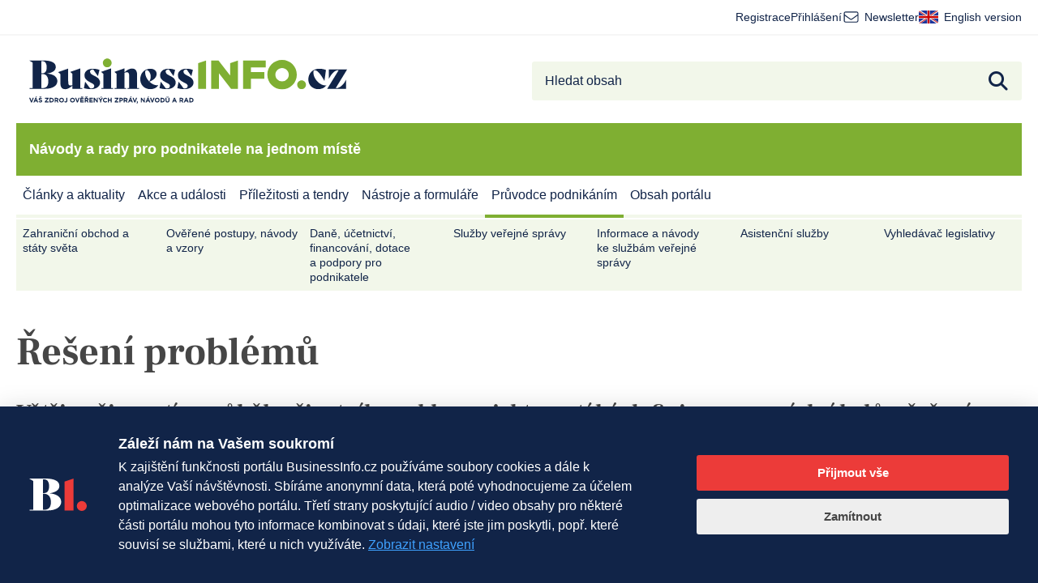

--- FILE ---
content_type: text/html; charset=utf-8
request_url: https://www.google.com/recaptcha/api2/anchor?ar=1&k=6LeJSA4rAAAAAFEDh5B4LuAJ1IXPumLoGawLK-cc&co=aHR0cHM6Ly93d3cuYnVzaW5lc3NpbmZvLmN6OjQ0Mw..&hl=en&v=TkacYOdEJbdB_JjX802TMer9&size=invisible&anchor-ms=20000&execute-ms=15000&cb=jobvpyy1vr0c
body_size: 44922
content:
<!DOCTYPE HTML><html dir="ltr" lang="en"><head><meta http-equiv="Content-Type" content="text/html; charset=UTF-8">
<meta http-equiv="X-UA-Compatible" content="IE=edge">
<title>reCAPTCHA</title>
<style type="text/css">
/* cyrillic-ext */
@font-face {
  font-family: 'Roboto';
  font-style: normal;
  font-weight: 400;
  src: url(//fonts.gstatic.com/s/roboto/v18/KFOmCnqEu92Fr1Mu72xKKTU1Kvnz.woff2) format('woff2');
  unicode-range: U+0460-052F, U+1C80-1C8A, U+20B4, U+2DE0-2DFF, U+A640-A69F, U+FE2E-FE2F;
}
/* cyrillic */
@font-face {
  font-family: 'Roboto';
  font-style: normal;
  font-weight: 400;
  src: url(//fonts.gstatic.com/s/roboto/v18/KFOmCnqEu92Fr1Mu5mxKKTU1Kvnz.woff2) format('woff2');
  unicode-range: U+0301, U+0400-045F, U+0490-0491, U+04B0-04B1, U+2116;
}
/* greek-ext */
@font-face {
  font-family: 'Roboto';
  font-style: normal;
  font-weight: 400;
  src: url(//fonts.gstatic.com/s/roboto/v18/KFOmCnqEu92Fr1Mu7mxKKTU1Kvnz.woff2) format('woff2');
  unicode-range: U+1F00-1FFF;
}
/* greek */
@font-face {
  font-family: 'Roboto';
  font-style: normal;
  font-weight: 400;
  src: url(//fonts.gstatic.com/s/roboto/v18/KFOmCnqEu92Fr1Mu4WxKKTU1Kvnz.woff2) format('woff2');
  unicode-range: U+0370-0377, U+037A-037F, U+0384-038A, U+038C, U+038E-03A1, U+03A3-03FF;
}
/* vietnamese */
@font-face {
  font-family: 'Roboto';
  font-style: normal;
  font-weight: 400;
  src: url(//fonts.gstatic.com/s/roboto/v18/KFOmCnqEu92Fr1Mu7WxKKTU1Kvnz.woff2) format('woff2');
  unicode-range: U+0102-0103, U+0110-0111, U+0128-0129, U+0168-0169, U+01A0-01A1, U+01AF-01B0, U+0300-0301, U+0303-0304, U+0308-0309, U+0323, U+0329, U+1EA0-1EF9, U+20AB;
}
/* latin-ext */
@font-face {
  font-family: 'Roboto';
  font-style: normal;
  font-weight: 400;
  src: url(//fonts.gstatic.com/s/roboto/v18/KFOmCnqEu92Fr1Mu7GxKKTU1Kvnz.woff2) format('woff2');
  unicode-range: U+0100-02BA, U+02BD-02C5, U+02C7-02CC, U+02CE-02D7, U+02DD-02FF, U+0304, U+0308, U+0329, U+1D00-1DBF, U+1E00-1E9F, U+1EF2-1EFF, U+2020, U+20A0-20AB, U+20AD-20C0, U+2113, U+2C60-2C7F, U+A720-A7FF;
}
/* latin */
@font-face {
  font-family: 'Roboto';
  font-style: normal;
  font-weight: 400;
  src: url(//fonts.gstatic.com/s/roboto/v18/KFOmCnqEu92Fr1Mu4mxKKTU1Kg.woff2) format('woff2');
  unicode-range: U+0000-00FF, U+0131, U+0152-0153, U+02BB-02BC, U+02C6, U+02DA, U+02DC, U+0304, U+0308, U+0329, U+2000-206F, U+20AC, U+2122, U+2191, U+2193, U+2212, U+2215, U+FEFF, U+FFFD;
}
/* cyrillic-ext */
@font-face {
  font-family: 'Roboto';
  font-style: normal;
  font-weight: 500;
  src: url(//fonts.gstatic.com/s/roboto/v18/KFOlCnqEu92Fr1MmEU9fCRc4AMP6lbBP.woff2) format('woff2');
  unicode-range: U+0460-052F, U+1C80-1C8A, U+20B4, U+2DE0-2DFF, U+A640-A69F, U+FE2E-FE2F;
}
/* cyrillic */
@font-face {
  font-family: 'Roboto';
  font-style: normal;
  font-weight: 500;
  src: url(//fonts.gstatic.com/s/roboto/v18/KFOlCnqEu92Fr1MmEU9fABc4AMP6lbBP.woff2) format('woff2');
  unicode-range: U+0301, U+0400-045F, U+0490-0491, U+04B0-04B1, U+2116;
}
/* greek-ext */
@font-face {
  font-family: 'Roboto';
  font-style: normal;
  font-weight: 500;
  src: url(//fonts.gstatic.com/s/roboto/v18/KFOlCnqEu92Fr1MmEU9fCBc4AMP6lbBP.woff2) format('woff2');
  unicode-range: U+1F00-1FFF;
}
/* greek */
@font-face {
  font-family: 'Roboto';
  font-style: normal;
  font-weight: 500;
  src: url(//fonts.gstatic.com/s/roboto/v18/KFOlCnqEu92Fr1MmEU9fBxc4AMP6lbBP.woff2) format('woff2');
  unicode-range: U+0370-0377, U+037A-037F, U+0384-038A, U+038C, U+038E-03A1, U+03A3-03FF;
}
/* vietnamese */
@font-face {
  font-family: 'Roboto';
  font-style: normal;
  font-weight: 500;
  src: url(//fonts.gstatic.com/s/roboto/v18/KFOlCnqEu92Fr1MmEU9fCxc4AMP6lbBP.woff2) format('woff2');
  unicode-range: U+0102-0103, U+0110-0111, U+0128-0129, U+0168-0169, U+01A0-01A1, U+01AF-01B0, U+0300-0301, U+0303-0304, U+0308-0309, U+0323, U+0329, U+1EA0-1EF9, U+20AB;
}
/* latin-ext */
@font-face {
  font-family: 'Roboto';
  font-style: normal;
  font-weight: 500;
  src: url(//fonts.gstatic.com/s/roboto/v18/KFOlCnqEu92Fr1MmEU9fChc4AMP6lbBP.woff2) format('woff2');
  unicode-range: U+0100-02BA, U+02BD-02C5, U+02C7-02CC, U+02CE-02D7, U+02DD-02FF, U+0304, U+0308, U+0329, U+1D00-1DBF, U+1E00-1E9F, U+1EF2-1EFF, U+2020, U+20A0-20AB, U+20AD-20C0, U+2113, U+2C60-2C7F, U+A720-A7FF;
}
/* latin */
@font-face {
  font-family: 'Roboto';
  font-style: normal;
  font-weight: 500;
  src: url(//fonts.gstatic.com/s/roboto/v18/KFOlCnqEu92Fr1MmEU9fBBc4AMP6lQ.woff2) format('woff2');
  unicode-range: U+0000-00FF, U+0131, U+0152-0153, U+02BB-02BC, U+02C6, U+02DA, U+02DC, U+0304, U+0308, U+0329, U+2000-206F, U+20AC, U+2122, U+2191, U+2193, U+2212, U+2215, U+FEFF, U+FFFD;
}
/* cyrillic-ext */
@font-face {
  font-family: 'Roboto';
  font-style: normal;
  font-weight: 900;
  src: url(//fonts.gstatic.com/s/roboto/v18/KFOlCnqEu92Fr1MmYUtfCRc4AMP6lbBP.woff2) format('woff2');
  unicode-range: U+0460-052F, U+1C80-1C8A, U+20B4, U+2DE0-2DFF, U+A640-A69F, U+FE2E-FE2F;
}
/* cyrillic */
@font-face {
  font-family: 'Roboto';
  font-style: normal;
  font-weight: 900;
  src: url(//fonts.gstatic.com/s/roboto/v18/KFOlCnqEu92Fr1MmYUtfABc4AMP6lbBP.woff2) format('woff2');
  unicode-range: U+0301, U+0400-045F, U+0490-0491, U+04B0-04B1, U+2116;
}
/* greek-ext */
@font-face {
  font-family: 'Roboto';
  font-style: normal;
  font-weight: 900;
  src: url(//fonts.gstatic.com/s/roboto/v18/KFOlCnqEu92Fr1MmYUtfCBc4AMP6lbBP.woff2) format('woff2');
  unicode-range: U+1F00-1FFF;
}
/* greek */
@font-face {
  font-family: 'Roboto';
  font-style: normal;
  font-weight: 900;
  src: url(//fonts.gstatic.com/s/roboto/v18/KFOlCnqEu92Fr1MmYUtfBxc4AMP6lbBP.woff2) format('woff2');
  unicode-range: U+0370-0377, U+037A-037F, U+0384-038A, U+038C, U+038E-03A1, U+03A3-03FF;
}
/* vietnamese */
@font-face {
  font-family: 'Roboto';
  font-style: normal;
  font-weight: 900;
  src: url(//fonts.gstatic.com/s/roboto/v18/KFOlCnqEu92Fr1MmYUtfCxc4AMP6lbBP.woff2) format('woff2');
  unicode-range: U+0102-0103, U+0110-0111, U+0128-0129, U+0168-0169, U+01A0-01A1, U+01AF-01B0, U+0300-0301, U+0303-0304, U+0308-0309, U+0323, U+0329, U+1EA0-1EF9, U+20AB;
}
/* latin-ext */
@font-face {
  font-family: 'Roboto';
  font-style: normal;
  font-weight: 900;
  src: url(//fonts.gstatic.com/s/roboto/v18/KFOlCnqEu92Fr1MmYUtfChc4AMP6lbBP.woff2) format('woff2');
  unicode-range: U+0100-02BA, U+02BD-02C5, U+02C7-02CC, U+02CE-02D7, U+02DD-02FF, U+0304, U+0308, U+0329, U+1D00-1DBF, U+1E00-1E9F, U+1EF2-1EFF, U+2020, U+20A0-20AB, U+20AD-20C0, U+2113, U+2C60-2C7F, U+A720-A7FF;
}
/* latin */
@font-face {
  font-family: 'Roboto';
  font-style: normal;
  font-weight: 900;
  src: url(//fonts.gstatic.com/s/roboto/v18/KFOlCnqEu92Fr1MmYUtfBBc4AMP6lQ.woff2) format('woff2');
  unicode-range: U+0000-00FF, U+0131, U+0152-0153, U+02BB-02BC, U+02C6, U+02DA, U+02DC, U+0304, U+0308, U+0329, U+2000-206F, U+20AC, U+2122, U+2191, U+2193, U+2212, U+2215, U+FEFF, U+FFFD;
}

</style>
<link rel="stylesheet" type="text/css" href="https://www.gstatic.com/recaptcha/releases/TkacYOdEJbdB_JjX802TMer9/styles__ltr.css">
<script nonce="EdJmfJDG4sFbjgUPMRvpaQ" type="text/javascript">window['__recaptcha_api'] = 'https://www.google.com/recaptcha/api2/';</script>
<script type="text/javascript" src="https://www.gstatic.com/recaptcha/releases/TkacYOdEJbdB_JjX802TMer9/recaptcha__en.js" nonce="EdJmfJDG4sFbjgUPMRvpaQ">
      
    </script></head>
<body><div id="rc-anchor-alert" class="rc-anchor-alert"></div>
<input type="hidden" id="recaptcha-token" value="[base64]">
<script type="text/javascript" nonce="EdJmfJDG4sFbjgUPMRvpaQ">
      recaptcha.anchor.Main.init("[\x22ainput\x22,[\x22bgdata\x22,\x22\x22,\[base64]/[base64]/[base64]/[base64]/[base64]/[base64]/YVtXKytdPVU6KFU8MjA0OD9hW1crK109VT4+NnwxOTI6KChVJjY0NTEyKT09NTUyOTYmJmIrMTxSLmxlbmd0aCYmKFIuY2hhckNvZGVBdChiKzEpJjY0NTEyKT09NTYzMjA/[base64]/[base64]/Ui5EW1ddLmNvbmNhdChiKTpSLkRbV109U3UoYixSKTtlbHNle2lmKFIuRmUmJlchPTIxMilyZXR1cm47Vz09NjZ8fFc9PTI0Nnx8Vz09MzQ5fHxXPT0zNzJ8fFc9PTQ0MHx8Vz09MTE5fHxXPT0yMjZ8fFc9PTUxMXx8Vz09MzkzfHxXPT0yNTE/[base64]/[base64]/[base64]/[base64]/[base64]\x22,\[base64]\\u003d\\u003d\x22,\[base64]/CjcKzDMOowpDDpMOFfsKAw7Y5NsKfwogMwrPCi8KcSG1JwqMzw5FAwoUKw6vDm8KkT8K2woV8ZQDCiX0bw4AeSQMKwoktw6XDpMOswrjDkcKQw5gzwoBTNV/DuMKCwrPDnHzClMO2RsKSw6vCoMKDScKZGcO6TCTDgsKhVXrDu8KVDMOVUmXCt8O0UsO4w4hbYcKDw6fCp0Blwqk0QiUCwpDDoUnDjcOJwpTDrMKRHwtxw6TDmMOIwq3CvHXCgj9EwrtCW8O/[base64]/DrMKIc0ANSA4EDQ3CuMOjNsO7w7NKHsKKw6pYF0TCrD3Co3rCu2DCvcOUeAnDssOMH8Kfw68BRcKwLjPCjMKUOBEpRMKsHwRww4RLcsKAcRvDhMOqwqTCpyd1VsKsZwszwoU/w6/ChMOoMMK4UMOvw7ZEwpzDv8Kxw7vDtU4LH8O4wq5+wqHDpGwQw53Dmx/CpMKbwo41wpHDhQfDgTt/w5ZFXsKzw77Cgl3DjMKqwpHDt8OHw7s1G8OewocML8KlXsKUYsKUwq3DjQZ6w6F0TF8lNXYnQQvDncKhISbDvMOqasOMw4bCnxLDr8Klbh8fF8O4TzcXU8OICyXDig8ICcKlw53CjMK1LFjDjnXDoMOXwozCk8K3ccKVw6LCug/CmsKlw71owqYqDQDDoyEFwrNFwr9eLmZKwqTCn8KXPcOaWljDoFEjwrrDl8Ofw5LDqkNYw6fDmsKpQsKeVz5DZCXDoWcCUMKEwr3DsWsiKEhcWx3Cm27DjAABwpQmL1XCmhLDu2J/[base64]/[base64]/Cn8KrwpbCuGbChcKaw4BkwoJOwqdNUMOHw4xewqzCkwBWHF/[base64]/CoMOtesKeOMK8w43CjsOMOkJPwp/[base64]/wofCtQXCmcKzwpVnIMKOYFZqwr3CgMKIP8KVS3FQVsOIw7hUecKTWsKFw4UbAQQ6W8O5AsKrwphVBsOXfMONw4h6w7DDsjPDvMOqw7zCgVrDtsOHMm/Ci8KUKcKHRMOSw4XDhylSJMKbwovDs8K5OcOUwr4Vw5fCnz4yw6YyS8KEwqbCucOee8KMakrCkUUSXwFEZA/CvjDCosKYSFIWwpnDlX1wwr/[base64]/f8OxOEBhwoXCn8Onwp/DnDgJUG/ChkFyYMKdNTTCu2LCrnXCqsKuJsOew53CtcKIeMObbxnCjsKXw6Emw51Sf8Kiw5jCuDrCssKXaQ5Swq0VwpjCuSfDmhrCkxoHwoZqNyfCoMOjwrzDrcKeU8Ktwr/[base64]/w4oMwpEMVRRXO8OCw4g5ZMOrZ8KnV8OdSgjCpsOrw4NAw5LDqcKCw4rDl8O1FzjDs8KUdcO4BMKSXmXDuCfCr8Oqw5XCtcOdw71OwpjDvcOlw5/CtMOHXFg1SsKXwqNywpbCsXBkJWHCrHVSFMOdw4bDtcO9w6M5QcKFM8OcdMKow5DCrh5rdcOcw4/CrmTDnMOMYDkvwqTDjzUsHsOnY0PCscOiw4I1wpVpw4HDhRFow6nDv8OrwqbDt2h2wojDo8OfG0McwofCucOJVsKxwqZsV0JTw7Q1wp/[base64]/wroawr/[base64]/CkcKMXMOJw7s9wonDhMOwwpdHwqAzwqzDp3pCbxTDoMKWX8Kpw6dDUcOPesKNZy7DrsOAblckwq/Dj8KPQcKSTUfDgR7DsMOUacOmQcOAA8Oswrgww5/Dt2xLw7gndsO6woLDi8OqKiU8w4rCpsOYcsKMUHk5woVnRcOBwpBCMcKtNcKawp8fw7vCiCUeJMKWPcKlNmbClMOSX8Odw6fCrRQIanBFGWcTGSsQw4/DkWNVasOKwprCjsKTw6XDlMO6XcO6wo/DscOkw7PDoyxHKsO/QzfClsOKw7gKwrjCp8OjFMKHezXDshLChkZGw4/[base64]/CqzsKw6NtKgZgJR5/wovCmMOQw4PCocOJw4bDr1vDgVprGsO7wq1DYMK5C2vCrkhYwoXCkMKxwovDj8OOw67DhTfClRvDscOBwpo2w77Cg8O2UzkXRcKow7vDomHDuTjCrB7CkcKqFQhDFmlZTFFiw5wWwoJ/wr3ChcKXwqtyw5/DsmDDlCTCrhwSWMKyEj8MDcKwFcOuwr3DhsKwLlIDw7HDucKOwrpuw4HDkMKMFUjDv8KbbinDnkUvwrtPZsKyYkVkw4V9wrUUwoPCrhTCmTgtwr/Dj8K6wo1TVMKaw47DgcKQwpDCpFHDqRl/aznCncO7eD8+wpRhwrFhwq7DvidgZcKfUCFCf3PCmsOWw63DtlsVw48rJkQuLhplw7N+Ix4Vw7Rew5kuWSEcwqzDvsK+wq3DmMKSwqV0CsOAwqfCnMK/FjjDrFXCpMOoA8OsWMObw7TDlcKKcy1wPVnCtm4AEcK9ccKYaz0/VjBNwq9qwq7DlMK3bwlsCMKxwqfDmMKaL8O0woHCn8KKG13Dg1x7w5E6Al53w7ZGw73DpMKBLsK7XDwvQMKxwqs3T3J8XUTDr8OIw5wew5TDvljDgAxFbHh7woBNwq/[base64]/w796wofCpwLCtsKzw5zCt27Cg8OENsOJPsOXQTHCh8KrbMKXGGJRwqxZw6DDkVLDkMODw6lOwqYTRVhcw5rDj8OQw4/DkcObwp/DvcOBw4IXwoJHHcOSV8KPw5HCisK7w7fDvsKWwohJw5jDrSpOS0QHesK1w5UZw5LCllnDmBjDjcO3w43DmgTCgcKawoNWw4LCg2TDlCZIwqMXFcO4VMKhUhTDiMKawp1PPsKDf0oSYMKLw4lkw7/CtQfDncOyw5V5Mkwkwpo+V2MVw6pVYsKhEVfCmMOwcCjCjsONDsKMDRzCnUXCj8Kmw4jCjcKwUAJpw5ECwp5rfwAAJMO+EcOOwoPDgMO9FUXDpMOQw7YtwqU0w5J5wq7DqsKyTsO0wpnDsX/[base64]/CkDguw4AsR8OnwonDt8O3HQBdRMKEwr3CrXgoQsOyw6LCu1DCq8O/w7JcJ0tBwrXCiGjCvcOsw7gCworDo8Ohwo7DknAFZjLCnMKWdMKbwpnCrcKDwqI3w4jCm8KUGlzDpcKARjTCssKVUQ/CoQTCg8OdIRfCsD3CnMK4w41kHMKwa8KrFMKFMjDDl8OSdsOAG8OSTcK4w7fDocO4VjJXw4rDjMO0UlbDtcOfF8KnfsO9w6lDw5hRbcKKw6XDk8OCWMOLHDbCjW/[base64]/CWvCnjh0TnpnUCIuCsOiwrjCk8OvSMOkZRVuMxzCkMO+SMOQAsKAwqI2WcO1wqFwG8K7wpwAPQMEOXYHUVs1VMOZHQ/Cq13CgQQTw651woLClsO9OGEuw4ZqYsKrwqjCo8Kzw7HCgMO9w7jDncOTLsOiwrhywrPCl1DDicKvfMOVU8ODcQ7DhWEXw7UeVsOSwq3ComVBwrw+YMKlElzDl8Osw5xTwoPCqUIjw6LCnnN/w6TDrxAGwps5wrpQeTTDkcOHAsOewpMdwrXCncO/w5/CjjHCnsKQUsK+w4bDssK0YMOJwpPCq1fDpsOJLVnDuGUfecO8wrjCrMKiLQlkw5tdwo8GHHoHYMO+wofCpsKvwp/[base64]/DvcKjw4/DvDzDtsKLwobCqsOlwqI5w7LCri9hSFJkwoxkX8KcTsKXM8Olwr5WFA3Ci33Dky/Di8KFDGfDicKnwrrChwwCw7/[base64]/[base64]/fcOAwqZqAUwdUU3CuEHDvkYEw43CoMOqeQI0MMOVwovCsl/CvnN3wrbDlDAgeMK1K2/CrxXCkcKSA8OQBDfDo8OrKsKtYMKKwoPDoWQvWhvCt1hswrlawrvDrsKGasKmFcOXG8Omw6jDi8Oxwph5w4shw6vDoUjCsRcVQGVOw6gxwoDCvj15WmITWg9owrE/b38OCsKGw5bDnjjClFlWJMK5w78nw4E0wpfDtMOtwp4SLzfDk8K1EQnCkEAPw5kOwq/CncK/QMKww6tuwqfCrl4RH8OWw67DnUvDszHDm8Kaw6htwrZPK1Rxw73DlMK+w6HChiFuw7HDi8KrwrAAeGtzwqzDhzHCvRtFw47DuCHDsx9xw43DmQPCgW0jw6jCoGHDgcKrc8OWesKrw7TDjgnCncKMA8OyTy0SwqTDujPCsMKUwr/[base64]/[base64]/CqmAgcWBjZMO2SsK2wonDsMOww5JHAcOjwoDDrMO+w6k0KUFyYsK9wpcyQMKGPkzCnBnDjgRJVMOZwp3DiFAlRV8qwp/Dhm9XwrjCnF8TaCI7CcObXzJmw6rCqWrCscKhfcKEw6DCn2IQwpBhYygcXj3ClcOxw5BcwpXClcOBN1NIb8KFYSXCsmnDvcKlTkBMOGjCnsOuD0F0OBkfw6FZw5fDuD7DksO+I8OkImXDu8OAKQfDgcKCDTguw5bCo37Dk8Ocw4LDoMK3wo0/w5bDlcKMcUXDoQvDi34Ow5wWwo7CjWpFw7fCiGTCjzFAwpHDji5EIsOxw5/CkTvDuS9BwrYBw4XCv8KIw5RlIGZ+A8KOH8KrCsOOwrNSw4HCl8Osw5cwIVwGCcKQWRMrZiM5w5rDmmvCvDFbMC4Gw4fDnDB/[base64]/DkUvDs8Ksw7zCpcKVMC/DkSjDi8OZw786wqvDp8O7wodTw4McH2fComnCqFfCmcO0I8K3w6ALEg/DtMOlwrtLBj/[base64]/[base64]/DpMKMw5l+w5V5ZMKRwqfDh8KiGD5nYsOdccOIIsO1woF1VSppwpYhwokPcSMxCA3DsxRvIMKtUl0/YWsdw5h+D8K3w4DDgsOGLhtTw6NZIcO+EsOawoF+SgDCvzYsVcK5JyrCscOCTcO9wolbIsKyw77DuyE4w5cvw6NEQsK4ISjCpsOBHcKLwpPDmMOiwoM4aE/Cn3PDsBkPw4cCwqHCrsKyXh7DpcOlBxbDvMOReMO9BwbCkQVVw7VgwpjCmRR+OsOtNhUOwpoQasKEwpjDn0PCnkrDrS7CnsOuwojDjMKdBcOick8yw6NMfFRUTMOkPmPCrsKDOMKcw7McBAHCiBcdbWbDgMKSw4QoZ8KTawsKw6kEwoRRwoxgw4/DjEXCgcKlehguZ8O2QsOaQcKETUpfwozDn2A/wowOGQfDjMOsw6A5BkN1w7F7wrDChMKxfMOXJBZpX1vCgcOGU8ORacKea007M3bDh8KDUcOxw7bDmADDvl1lJFbCqzdOenY7wpLDoGLCl0LDpWHCu8K/[base64]/Cpyxzwr3DkMK7BzUVG1FXw7sHwozCoQ8pQcKreQgSw47CscOgZsOTJl/ChcOGB8KQwoDDkcOkEHdwXltQw7LCsRNXwqTCnMOqwqnCs8OBQAfDsGgvb1YIw6rCkcKXcyo5wpDCk8KIeEQ1f8OVEjpBwr0twqlLW8Ouwr1xwqLCsBPChcO7H8OgIH9vLm0qVcOrw51XacOKwrwOwrNyYFkbwpPDtCtqw4rDsGDDk8K6BMK/wrNCT8K4PMOedsO+wpjDmVpHwqvCncOpw4Ybw5rDmcKRw6TCs0HCksOlwrNnP2vDr8KLZQROUsKCw4Uaw5ERKzIewpQ7wrRkdBDDo1AHFsKcSMOzU8KIw5wpw5Aqw43DsWV1TjXCrHI5w5VeEw5oNsKJw4jDrSoZfF/[base64]/[base64]/DgCjCqMOAVMOrH8K0wonDnMKmdcKyw7BgCsKpDnjCkHxow4gUcsOecMKSQ1c1w64qAsKOHjPCk8KxWQTCgsO7DsOiC1XCg1h2PybCggPCn3lEDcOffGdgw7zDkAjCucOYwqAbw55CwoHDm8O3w6dgdHbDisOmwobDtDzDpcKDf8Kpw7bDrljCtH/DjMKow7/CozxQMcO2PinCjSXDr8Kzw7TCuQskVWLCjmPDnMOZCMOww4zCpiXCv3DCgFtOw7LCpsOvZDfCmS4aUhLDmcK7b8KoCSjDjj7DiMObRsKuGsO/wozDsFULw7HDpsKoGXgDwoPCoS7CqTZKwqlKw7HDoXdXFTrCig7CnSoyIlHDlS/[base64]/[base64]/DqgPDl8KQwrrCgTwOwo/DpMK6FWN9wofDm1zCljXDv2XDq3MKw5Agw40rw4sqDHlgA2JcIMOoLMOkwocKw7DCgFJtMRogw4DCr8KgNMOCaEQKwrvDlsKWw5zDn8KvwqAKw7/DrcObHcK0wqLChsK5aikKw4PChHDCuiLCvlPCkUnCtjHCrW0AQ0E9wophwrbCv00gwonCpcO3w4vDr8O3w6QWwqgPR8K6woRCdEcFw5whMcOxwoU/w55aHiNVw64lJgPCgMOEZHtMwqzCoyfCo8Kdw5LCg8O1w6rCnsKTKcKEW8OLwpIlJjpCIDnCssKqTsOJYsKQLcKvwpHDtRvChj3Dt1BDTAp8GMKvbCvCqRTDt1PDnsO4DsOdLMO1wq0STWDDm8O0w57Dr8KlBMKzwohbw4nDghnCrgNFPUR/[base64]/DpsOtHDLCqyrDrsObYTHCmWVEw7YGwoHCrsO4ZjHDg8K/[base64]/SsKYw7/DnEBINFjDkcKdLHnCiRh9McOZw73DhMKCTm7Do2fCvcKHN8OrJm/DvcOEbMOmwpLDuz0XwpLDvsOdeMKXPMOSwobCrXd0f0bCjhjCrRQow70Dw6rDp8KiAMKnOMKswo1teXdlwr/[base64]/DpkrCtzTDucKPCEjDjjPClyrDkBNmwr1twrx3wr3Dlw48wqjCp31tw57Dky/Cp0vCsBvDvMKcw6I1w4vDr8KHEkjCoG7DlxJFF13Dg8OfwrLCnMKgGcKYw65jwpnDgDgMw5HCvCZaYsKIw6fDmMKuBsOewrJ0woTDnMOLHcKfwq3CjhrCtcOzA1JuC1Jzw6LDuj3Co8Otwpsyw5PDl8K5wr3Do8OrwpYRPH0cw401w6F7PBsaYcKzLE/[base64]/CusKRwoMcwrd/Z8Knw5bDtsO9w4x8w5PDo8KfwoXDgSfDqjbCuUHChsKTw4rDtQDCksKzwqfCjMKSOGYSw7Bkw5xFdsO4S1TDkMKGXAbDsMKtB0HChEjDusKhW8OiTFhUwozClkBpw68Awr9DwpLCnGjCgMK7IsKvw5giRTIOdsO2RMKqEHHCqnsVw5sbbGBJw5nCn8K/SgTCimnCv8K4IUDDqcOzdDZFHcKcwojCszRAw7rDucKLw53Dqk8AfcOTS043cwUew5wvYltTasKRw4FIO1tgT0HDiMKiw63Dm8Ktw6R7TgkuwpPCty/[base64]/wqYkCB5wKcOfEW8wKmHChMKTJ8Kmwo7DssO/wpfDiA8+aMKtwpjDnk4ZH8Oow7VkO0zCny5KbGQew5fDnsKow5TCgFLCqjUHH8OFVQk0w5/Dq0JNw7HDshLCkyxLwozCnXAbASPCpmZWwrvCkzrCi8KNwq4ZfcK7wqNFIx/Dhz3DjkFAHsKxw5U0eMOOOxFSFBF4ASjDlTEZZcOqO8OPwoM1OWdXwrsdwpzCm3QHKsO0SMO3dDnDvT8Rc8O8w47ClsOOMsOVw7JRw7/DqD4QIwg/SMO6YG/DpsOIwok1PcO7wrspIlMVw6XDksOLwojDsMKANcKPw44uUsKGw7/CmBfCusOcGMKQw5kdw6XDoxAeQjjCocKaEHdNHsO3LiRAPBHDpSHDgcOEw5jDoQ4fYB8VD3nCm8KHWsOzfxo4wrk2BsO/w6dGKsOsNMOEwrhgR1wkwoHCg8OKTCHDp8OHw6JTw43Dt8KZw4nDkWLDosOFwoJDMMK8axjCmcK/w4vDqz5PBMOVw7R2wpnCtz04w4jDqcKLw4bDhMKlw6FFw4TCvsOmwp8xMEZ6JHMSVxvChRtBREMof3E2wp8yw58bWcOJw4IUYD/DucO9AMK/wrRFw7oPw6PCqMKwZCtoKUrDmG8LwrPDlSQhw5rDn8OdYMKhKSHDl8OUZQHDiGkrXXvDhsKEwqg2ZsOsw5pJw65twpdRw6jDv8OLXMOtwqBBw441QMONDMK0w7/DhsKPJGxYw7zCh3B/[base64]/PTfDucK9w4nCgE3DssKhwoowQMO/w4lWDcKEUMOIE8O6IUnDgw3DhsKxGE/Dj8KyOGY8S8OmBjtED8OUHC/DvMKVw4cJw5/CqsKswqB2wpATwojDglXDq3vDrMKqY8KuBzPCuMKLL2fCssKzDsOtwrQjwqw/KjMAwrstZFvCncOkw7zDm3F/w7VWTMKaEMOQF8K6w4wTVwIuw47DhcKwXsKcwqTCpMKEeUFmScK2w5XDlcOMw6/CnMKuMVbCqcOWwqzCpUHDtHTDohs7DDjDpsORw5MBRMKcwqEFM8OKGcO/[base64]/QCjCqlRpGm5qw6I0LBVzwrt6XV7DtsKDGyU2NRE2wrjCsRtRYMKKw6kTw6LCmsOZPy9vw6XDuDdpw7sSFHbCgUIoFsOSw48tw4bCisOXbMOMOA/DgG1cwpnCvMOcbXUZw63CqWsFw6TCjV/[base64]/[base64]/Z8K+w5zCpMOdw6BgET8oAsOTf8OcKw0tw5AYD8OiwpPDmjkPKgXCssKnwqhFFMK7QV3Dq8KPHUZ6wqtuw4fDim/DkldNLSXCisKuCMKlwpsGcglRHh4MSsKGw4FXFsO1NMKjRTZIw5LCjsKYwqQkC33Csx7Cg8Kqch1YX8KsPRnCgj/CnXZ3Ux0ww6rCgcKRwrTChTnDmMOLwo4ODcKQw7nCjhnCmMOMXMK5w4JFRcKzwqDCoFbDlgHDicK6w7TCv0bDn8KeXsK7w4zCkX4nPcKVwppiZMOnXjNIQMKQw60Pw6cfw7PDjiEFwofDlFNEbCV/LcK3GyMdFXnDnFJIDAJvOTU+WjXDlxDDkwHCpRbDr8OjPTrDtH7DpShnwpLDhCkKw4Qpw7zCiirDtk1aCWjCpn1TwqjCmz/CpsOTSznDi1Jqwo4jOWfClsKcw4pzw6LDvyouVFgMwpcUDMOgRCHDqcOgw7RzK8KHBsOow704wphuw7hOw5jCjsKgUBnCp0PCtcK/[base64]/Co8OXwpPClcKBw6DCkHvCoMOKw5zCk8O2wq/CqcOAMsKIcmw0LyfCs8OMw63DizB2BDp8EMOvIzofw6zDgRLDncKBwrXDqcOEwqHDk0LDtlwWw7fCuTDDsWkbwrTCusK0ccK0w5zDt8OqwpwJwo9pwozDiEMNwpRHw4FtJsK8w7jDgMK/PcKWwrzDkErClcKaw4jCnsKLbSnCiMODw6JHwoVOw4p6w703w7PCsk7CncKCwp/[base64]/[base64]/DqcKtenIyXsOGw6k1HCwgwpZ7ADHCuXZnW8O7wqd0wqdFC8OJWsKKXj8dw5bCuQZ3MQo7WMOew5oTd8ONw5nCtkQhwq7CjcO3w5VOw4F7wo3CpMKpwp7CnMOhNWLDn8KuwpoZwo1FwqxHwrMAQ8KZTcOCw7cKw6cwEy/CuWPCnMKPScKnbT9CwpQ+ZMKNcCHCoC4jaMOnK8KJdcKBfcOYw5rDqcOZw4vClcK8BMO9XsOWw6vCi2ogwqrDv2jDp8KrYWDCrm0fGMOQW8O+wonCizcuWcKoN8O5wpFQbMOQaxAhcy/CjwonwpzDusK8w4g6wp83FnFNJhfCuWDDucKTw6ULQnJiw6vDlhPDtQNYVVFYQ8Kqwo8XFB13LsO4w4XDusOXbcK8w7dWDmU8H8O1wqUrHsOhw6nDj8ORW8OoLyhbwo3DiG/ClsO+ISXCtMKafUcUw47DvFLDskHDnF0WwqxtwphZw7xrwqHCgRfCvC3DiSNfw6Njw5cEw5LDs8KSwq7CgsOcI1fDo8O7Fh0pw5V9wrVNwp1Qw4wrOmxVw5LDl8OIw6PCl8K9w4dic1NTwqNbRX3ClcOUwo/Cp8KvwowGw60WLRJgECh/S1BWw6Row5PDmsKHwoTCvVPDnMKHw6PDlWJ4w5Bvw7lMw7jDvh/Dq8Ksw4zCrcOow5rCnw1lQ8K8XsK+w55SYMOnwrDDm8OrFsK8SMKRwoLCrHspw515w5PDucOQBcOBFjrCgcO+wrdtwq/DgMKvw73DpCUpw53CjcKjw5QDwqvDgw5Rw54tGcOjwo/[base64]/DiBvDnSFjMGQOL8KlworDrcKcTGPDusKyE8OyO8OcwqzDtDgoUy5yw5XDq8KPwoF+w6XDkUjCtSnDhEA5wr3CtmPDuUTChFocw5gVJX96woXDrA7CicOjw7TCqSjDsMOqAMKyEsKlw4U0fnpcw5ZuwrceeiHDvTPCq3HDiS/CnAXCjMKXCsO/w7sowrTDkGDDgcK0wpEuwrzCv8O+U0xUBcKaKcKEwoFewrcBw4hlahDDtULDjcOmUl/Cg8OYSBZtw5F2NcKuw4gXwo1HalQxw5jDtTvDkx/DmcO6MsORP2bDsnNMecKFw5rDusOGwoDCpAlJCgDDh27CssOAw7PDhSbCoR/Cj8KHYjzDkDHDm0bDiGPDlVDCs8ObwqsyZMOiIlHClSxECjHDmMKgw6k1w6smb8OYw5Jhw5jCn8Oyw7QDwo7Dk8KMw4rCvnrDgzkswrzDoAzCsxo8TFttVXcLwoo/esO7wqV/[base64]/DnUNjw5rCp8OrZ1BywoLCmnPCrSQ5RMOWRRotPxk0FcO3YElOY8O+BMOyBx/CmsOcNGfDtMK3w4lbf0vDoMK5w7LDmhLDjFnDnCtjw6XCqsKCFMOoYcK6VxLDosOycMOpwqbDgUnCnW8ZwqTCrMK9wpjCuU/[base64]/DjBwBRCJmwrPCo8K/[base64]/bMKYw7wuHsOfXT7DgFLCjkLDhyHCgD7DixZicsOneMOkw6YvHDwkNsKrwrDCkhY7WsK9w7hsLsK2NsOowpsswqIrwqgtw6/DkmDCv8OXd8KKI8OWGRDDucK0w751J2vDgVp4w4waw5DDkyw9w7A8HEB+Zh7CuiY7FcKWc8KVw4BPZ8O4w5LCj8OAwoQJPSPCucOPw4zDvcKLScK+NA5mK2ohwq8MwqMuw78iwq3ClAbCucK8w7Aiwoh9IMOUOSHDrCpewprDhsOgwp/CqQrCnkUyW8KbXMOfBcONcsKvKm/Cmy0oYD4ren/CjgpZwpbCm8OcQ8K9w5EVasOcC8K4A8KFS2tsQB9kCzDCqlIgwqNrw4vDh0cwU8Kew5PCv8OlAMKpw59TWRICHcO5w4zCgzLDhG3CjMOGZhBtw7sMwoY2aMKxehLCi8OQw6rChArCuENhw6jDkF3DgBnCngYTwr7DlcO+w6Mow5USQcKqDmXCucKiQcOpwp/DhzcawqfDhsKzFTs6Y8O3HEQTT8OPS23DgMOXw7XDvWZCHwgEw5jCosO3w5FywpHDjlHCowZ+w6vCvCdrwrcEbjQrcm/[base64]/Ct8KKw7jDlCd3w7FiCcO6w7s1JV/DkD1PKUdlw5wowqFGVMOyJ2R9S8KZLkHDg0VmYsOUw7lzw4jCrsOlZsKGw4zDn8KjwpcZIzvCk8KTwq7CuUTCs3cCw5JIw6piw5/DiXvCq8KhM8Ovw7ZbNsKdb8K4wotOAsO6w48Zw6nClsKNw7LCsGrCj1xlNMOXwrgiLzLCk8KSLMKeVcOZWR85K3fCk8OVVB0yX8OXVMOswplyd1LDsWcZTmMvw5h3wr4uQsKAfsOLw6/CthzCh3xVXnTDuh7DgsK+R8KRcAE7w6QlZHvCvVF5wosewr3DqMKqF1XCq1PDpcKJV8KeQsOjw6Yrc8KOJsKzXRPDvCV1CMOWwrfCsTEXw5fDk8O0dMK6esOdHm1zw6R0w79Rw7IeZAMCfArCkybCnMO2LgUCw7TCm8K1wqDCvDJVw44Tw5LDiE/DiiAAw5rCkcKcF8K9I8K0w5lqEcKswpIVw6LCr8KobSkCesOzJsOmw43Dj14jw5QowrzCgG/DmFlod8Kuw7IRw54vDXbDmMOnTWrDnycPQMKYT1zDnkXDrXDDpApLZMKZKMKzw77Ds8K6w4bDucKPRsKHw6fCo2LDiGrCkishwp90w45kwo8sI8KJw7zDoMOkKcKNwo/DnAPDn8KuccOlwpHClMO9w5jCncKsw6RUwrMxw598GAfClxHDvFoaTMKBCcKgPMKEw4XDmFlqw54HPQ3Clx9cwpQ4N1nDpMOYw5vDj8Kmwr7DpRF7w4PCt8OhFsOuw6IDw5oPCcKjwotAOsKxwonDpFvClsKcw6fCnQsyE8KfwoAQCRnDnsK1IgbDmMOfMH5qSQjDoH/[base64]/Crk1idMOwBsK6w5HDqcKVZcOdO8KPUCMpw6LCr8KUw5nDlcKgJjjDjMOTw75WJcK4w5bDq8Kyw5pwCCHCicKSKiA3Si3DvsOaw57DjMKUeUsILcOTRsONwrMFw549YmDCsMOlwoUIw43CpTzCqzjDk8K+TMKqUSsPBMO4wqJawrLDghLCicO0WMO/XBLDkMKAVMK9w7IIeSwVLlk1Y8OBISHCtsOVU8Onw5DDssOBP8Ohw5VAwqPCkcKBw6saw5ggPcOzGSt7w7ZxTMOCw4B2wq8qwpzDkMKEwqvCsg/Cv8KiScKrH3l9Rkl9QsKQYsOgw5UFw7jDoMKQwo7ClsKKw4zCkHd8dC4RJgZXfz1Dw5vCssKHDsOjZD/CuFXDk8OXwqjDtgvDvcKrwoRKBBrCgiV3wohSDMO/w6EIwplMH2vDhsOiIsOwwqJNTHE9wpLCtMOFOQjCksK+w5HDkFHDgsKmCiIOwplzwpo5RsORw7FAbFjDnhMhw7YpfcOWQy/ClRnCojXCt3REAcK+F8KOccK1FcOabsOZw6AxI3lYJTzCqcOWQzHCusK8w6nDuA/CocOUw7piZiPDonLClUh6wqkGSsKET8OWwoFqdlBGEcOHwpdIf8KDZS7CnALDtCB+FiI+ZsKxwoZ9eMKAwp5Kwrtbw7zCqEgowrFRQELDjMOuccOjHQHDuCFMB0vCqFDCqMO5XcO5bj4GaXXDosO5wq/DvjnCvxIvwqXCsQ/DjcKWw4/DqcOhS8Ovw57CtMO5VyIwYsK4w5DDiB5Qw5vDjR7DtsOgNQPCtlN7Cmkcw7vDqEzCrMKPw4TCimNywo8Hwo95wq9jV2LDlQXDq8OLw4HDuMKjWcO5WkB+PS3DqsOPQgzDvWpQwqDDtWgRwos/IHJechMJwqDCrsKCDyEGwqnDkWZcw5FawrzCjcOeewzCi8K6wpPCkUzDjAJXw6/CtcKaLMKtwqHCi8OIw7Z4wp5oBcOsJ8KnZMOuwqvCnsO0w7/DqQzCiw7DqsO5YMOkw7DCtMKrTMO6wq4PXT/[base64]/Do8OOwpjCiVvClsKRETrClsKYw48lQUTCkFLDqUfDlGzCpQkIw5zDj2hxdT89YsOgSRYxQCDCnMKua2RMYsOlDcO5wosGw7ULeMK2YH0awo/[base64]/GMKhX8OVccOhw7HCmRrCqgzCu8Kwwrhew7hwEsKFworCkF7DumzDsXrDtW/DtXfChXrDgH4NTH7Cui1aMkkAdcO2OSzDscO4w6TCv8KYwoMXw5wQw5rDhXfCqlsqUsOYMC0iVyrDlcO1CwPCv8OOwo3Drm1pLX7DjcKVwr1gLMKOwrAHwqgON8OicUkTMcOYw7NoQXo/wrA9cMOxwoEpwoN3J8OrcjLDtcOZw6YSw5HCm8KXE8KMwrIVQcKGcgTDoUDCtx/DmXVyw5UgQwdNGy7DmQcLbsO7woRxw53CusOewpXCtX0zFsO4XsOMSH5HK8Ojw7Y2wqzCiwNTwrMrw5NEwpzClRpXJEtHE8KQw4PDqx/Ck8Kkwr3CmQXCunvDuWUdwpDDjD1dwoTDjyEldMOzBW4TN8K0a8KVJifDvcK9A8OQworDuMK3FzZTwod4aDtww4Ufw47DlcOUw7nCiHfDsMKEw5JWUMO+UkvCncOsLkZ4wrTCswjCpMOmH8KtS1BpOTfDs8O6w4DDnjfCsh/DlcOewpgeM8OgwpLCoiLCmRc9woJrSMKvwqTCisKqw7PDvcOpai7CpsOEPQ/DozVSOMO8w7YrBR9AMDtjwptBw70ZT0g4wrLDisOqaX7Clh8fUsOqNFzDu8OzWcObwpxzMFDDn8KiVEjCkMK1A1hDecOZFMKFEsKlw7/CucKLw78qcMOsL8OVw4hHFxHDksKfdUTDqBlyw6Ntw4t+PCfCmGl6w4Y/chbDqhfCj8KHw7YpwrlRWsK0VcKWDMO2RMOZwpHDicOHw4jCl1o1w6F+JkducCM8D8ONHMKbHsOKa8OrYVldwqAGw4LCosKdRsOzZMOkwp5EPMOHwqstw7bCi8OFwqcIw5EQwqvDsDMUbxbDpMOIUsKnwr3DvsKxM8KVecOWcX/DrMK0w5fClRlnwq7DpsKzLsOdw4gwAsOWwo/CuyNpIl4Owp0+b3nDl3tnw6bDisKAwpYzwqPDvMOMwpPCnsKwOULCs0HCtS/DhsK6w7pscsKgdMO4w7R/Mk/DmXHCliETw6VERAvCk8K9wpvDvQx8WwZLwrcYwrknwoU5Mj3Dum7Dg3VRw7lSwrYpw6NFw7bDm2XDhMKBwr3DvMKyeT4kw5nDqg/DrsKUwoTCsD7CgX0pTDpNw7DDvRfDhwRLD8OCVsOZw5AZJMOhw5nCtsK3HsOEE3BkKyJdT8KYRcKEwqErG2bDrsO/wrsQVBIUw5FxWTTCkTDDjjU2wpbDgMK8GXbCkCAsTsKzZ8OQw57DnyY5w4MVwprCpjNdI8OtwqfCkMOTwq7DgMK6woh/PsKRwpYTwqXDgwZrBGY/MsORwo/CrsO1w5jCvsOPayxdfVBtMMKxwq0bw4BOwq7Cp8Otw6TCq1x4w61lwoLDr8OXw4vClMKXLxI9w5Y5OQA0wq3DskU4wrNHwpDDvcKSwr1HO3Q3a8Omw5Z1woU0WjNUJ8OFw7AZQmo+YTPCumLDkR4Ww57Cn13DrsOeOnx6csOpwr3DsS/[base64]/CgMOESsKSYRvCuwjCgMK2wps9wqTCsQXDq1N2w4nDjlvCunLDpsOtT8OVwqzDg1cKBFXDn3U5K8ONfMOgDlcOKX3DvGszTEXCgRsYw6VswqfDrcOtZcOZwoXCgMOQw4/CryVAC8KiG1rCgy5gw4HDmsKyLXsjeMOawosXw6J1EQHDjcOuc8O8EB3CuUbDocKLw4FkEm1jfk5pw5Vww7ppwpPDqcKWw5vDkDnCmxoXaMKIw5woChnCucOOwqp6JCdnwoQVbsKJcRLCkyodw5zCsifCumh/VEwMXBLDlRJpwrnCpsOtPAFfZcKWwqgeGcKaw7LDqRMITzNBDcOzVsO1wqfDrcO/w5IHw4jDggvCuMKkwqwmw4low6peWH7Dkg01w6nCtTLDp8KIWsOnw5gTwoXDuMOAPcKnfMO9wrBjeU3ChRJrPcK/[base64]/DnjloL8KcwrtnwrvCkMKzw63Dn13Cr2Q1CwpIa3d8fMOwBgZ6w5zCqsOPDC8dMsO3LxBnwpbDrcOkwpFpw5HDrF7CqSTCl8KjG3/[base64]/Co8Kec3vCoMK9wrjCmlXCjcKrZcOnwrJyw5rDrGnCusK7CMKdFA5xSMKvworDpk5Cb8K/YcOXwoV5RcKwBiggLMOSecOEw5PDshpGY3s+wqrDn8KfawHCjsOOw5jCqRzCtX3CkjrCiAJpwoHCucKZwoTCsA87UGtKwrBsbMKzwrBRwpbCpjfClj7DoFFFcR3CuMK0w6nDksOuTTbDhX3CnH3DuC/CisKXfcKiBMO4wodoEcKew6hZasK/woItdsO1w65feDBVfn7CusOdQx7ChgnDlHLDvi3DiFFJB8KufgY9w7jDusKIw6E5wqtOMsODQD/Dk3vCiMKmw5hzQxnDvMOlwq0jQsOewo3DtMKWZMOWwofCsQ8ww5DDpWJiPsOWw4fCn8OeZMKzccOgw4g/JsKLwoFEJcK/wqHDjmbCmcKucQXCjcK7WMKjKsOjw4vCocORSi3CuMK4wrjCkMKBesK8w7rDi8O6w7tPw4IFBx0/w79mUwYVWCDCm0/DhcO1HcODTcOZw5ZLG8OmD8Kww5cLwq3ClMKZw7bDsATDjMOnT8KsVD9UfD7Dv8OOLcOBw63Dj8KSwr53w63DoAM7CFTDgSgAdl0pJVkzw5sVKsKqwrZGABjCjjnDmcOhwqpUwqBCGcKHOWXDqw8EJMOk\x22],null,[\x22conf\x22,null,\x226LeJSA4rAAAAAFEDh5B4LuAJ1IXPumLoGawLK-cc\x22,0,null,null,null,1,[21,125,63,73,95,87,41,43,42,83,102,105,109,121],[7668936,910],0,null,null,null,null,0,null,0,null,700,1,null,0,\[base64]/tzcYADoGZWF6dTZkEg4Iiv2INxgAOgVNZklJNBoZCAMSFR0U8JfjNw7/vqUGGcSdCRmc4owCGQ\\u003d\\u003d\x22,0,0,null,null,1,null,0,0],\x22https://www.businessinfo.cz:443\x22,null,[3,1,1],null,null,null,1,3600,[\x22https://www.google.com/intl/en/policies/privacy/\x22,\x22https://www.google.com/intl/en/policies/terms/\x22],\x227MqVuq76xtKNr/Vr7SdviX6T48MSbkKJV22psa2gSa0\\u003d\x22,1,0,null,1,1763758586975,0,0,[122,89,2,80],null,[33],\x22RC-HILfMuWqu3cG9g\x22,null,null,null,null,null,\x220dAFcWeA4hCnNpGMMg1hVNy9c_NHwwRdvqkZvOQVibKA90VCtIUREbHZ6wdQMTCoKkgcOjzsAEmQMR6ytdFakmaKNTZEsa68fx4w\x22,1763841386914]");
    </script></body></html>

--- FILE ---
content_type: text/html; charset=utf-8
request_url: https://www.google.com/recaptcha/api2/anchor?ar=1&k=6LeJSA4rAAAAAFEDh5B4LuAJ1IXPumLoGawLK-cc&co=aHR0cHM6Ly93d3cuYnVzaW5lc3NpbmZvLmN6OjQ0Mw..&hl=en&v=TkacYOdEJbdB_JjX802TMer9&size=invisible&anchor-ms=20000&execute-ms=15000&cb=jnhbm48eavdv
body_size: 44821
content:
<!DOCTYPE HTML><html dir="ltr" lang="en"><head><meta http-equiv="Content-Type" content="text/html; charset=UTF-8">
<meta http-equiv="X-UA-Compatible" content="IE=edge">
<title>reCAPTCHA</title>
<style type="text/css">
/* cyrillic-ext */
@font-face {
  font-family: 'Roboto';
  font-style: normal;
  font-weight: 400;
  src: url(//fonts.gstatic.com/s/roboto/v18/KFOmCnqEu92Fr1Mu72xKKTU1Kvnz.woff2) format('woff2');
  unicode-range: U+0460-052F, U+1C80-1C8A, U+20B4, U+2DE0-2DFF, U+A640-A69F, U+FE2E-FE2F;
}
/* cyrillic */
@font-face {
  font-family: 'Roboto';
  font-style: normal;
  font-weight: 400;
  src: url(//fonts.gstatic.com/s/roboto/v18/KFOmCnqEu92Fr1Mu5mxKKTU1Kvnz.woff2) format('woff2');
  unicode-range: U+0301, U+0400-045F, U+0490-0491, U+04B0-04B1, U+2116;
}
/* greek-ext */
@font-face {
  font-family: 'Roboto';
  font-style: normal;
  font-weight: 400;
  src: url(//fonts.gstatic.com/s/roboto/v18/KFOmCnqEu92Fr1Mu7mxKKTU1Kvnz.woff2) format('woff2');
  unicode-range: U+1F00-1FFF;
}
/* greek */
@font-face {
  font-family: 'Roboto';
  font-style: normal;
  font-weight: 400;
  src: url(//fonts.gstatic.com/s/roboto/v18/KFOmCnqEu92Fr1Mu4WxKKTU1Kvnz.woff2) format('woff2');
  unicode-range: U+0370-0377, U+037A-037F, U+0384-038A, U+038C, U+038E-03A1, U+03A3-03FF;
}
/* vietnamese */
@font-face {
  font-family: 'Roboto';
  font-style: normal;
  font-weight: 400;
  src: url(//fonts.gstatic.com/s/roboto/v18/KFOmCnqEu92Fr1Mu7WxKKTU1Kvnz.woff2) format('woff2');
  unicode-range: U+0102-0103, U+0110-0111, U+0128-0129, U+0168-0169, U+01A0-01A1, U+01AF-01B0, U+0300-0301, U+0303-0304, U+0308-0309, U+0323, U+0329, U+1EA0-1EF9, U+20AB;
}
/* latin-ext */
@font-face {
  font-family: 'Roboto';
  font-style: normal;
  font-weight: 400;
  src: url(//fonts.gstatic.com/s/roboto/v18/KFOmCnqEu92Fr1Mu7GxKKTU1Kvnz.woff2) format('woff2');
  unicode-range: U+0100-02BA, U+02BD-02C5, U+02C7-02CC, U+02CE-02D7, U+02DD-02FF, U+0304, U+0308, U+0329, U+1D00-1DBF, U+1E00-1E9F, U+1EF2-1EFF, U+2020, U+20A0-20AB, U+20AD-20C0, U+2113, U+2C60-2C7F, U+A720-A7FF;
}
/* latin */
@font-face {
  font-family: 'Roboto';
  font-style: normal;
  font-weight: 400;
  src: url(//fonts.gstatic.com/s/roboto/v18/KFOmCnqEu92Fr1Mu4mxKKTU1Kg.woff2) format('woff2');
  unicode-range: U+0000-00FF, U+0131, U+0152-0153, U+02BB-02BC, U+02C6, U+02DA, U+02DC, U+0304, U+0308, U+0329, U+2000-206F, U+20AC, U+2122, U+2191, U+2193, U+2212, U+2215, U+FEFF, U+FFFD;
}
/* cyrillic-ext */
@font-face {
  font-family: 'Roboto';
  font-style: normal;
  font-weight: 500;
  src: url(//fonts.gstatic.com/s/roboto/v18/KFOlCnqEu92Fr1MmEU9fCRc4AMP6lbBP.woff2) format('woff2');
  unicode-range: U+0460-052F, U+1C80-1C8A, U+20B4, U+2DE0-2DFF, U+A640-A69F, U+FE2E-FE2F;
}
/* cyrillic */
@font-face {
  font-family: 'Roboto';
  font-style: normal;
  font-weight: 500;
  src: url(//fonts.gstatic.com/s/roboto/v18/KFOlCnqEu92Fr1MmEU9fABc4AMP6lbBP.woff2) format('woff2');
  unicode-range: U+0301, U+0400-045F, U+0490-0491, U+04B0-04B1, U+2116;
}
/* greek-ext */
@font-face {
  font-family: 'Roboto';
  font-style: normal;
  font-weight: 500;
  src: url(//fonts.gstatic.com/s/roboto/v18/KFOlCnqEu92Fr1MmEU9fCBc4AMP6lbBP.woff2) format('woff2');
  unicode-range: U+1F00-1FFF;
}
/* greek */
@font-face {
  font-family: 'Roboto';
  font-style: normal;
  font-weight: 500;
  src: url(//fonts.gstatic.com/s/roboto/v18/KFOlCnqEu92Fr1MmEU9fBxc4AMP6lbBP.woff2) format('woff2');
  unicode-range: U+0370-0377, U+037A-037F, U+0384-038A, U+038C, U+038E-03A1, U+03A3-03FF;
}
/* vietnamese */
@font-face {
  font-family: 'Roboto';
  font-style: normal;
  font-weight: 500;
  src: url(//fonts.gstatic.com/s/roboto/v18/KFOlCnqEu92Fr1MmEU9fCxc4AMP6lbBP.woff2) format('woff2');
  unicode-range: U+0102-0103, U+0110-0111, U+0128-0129, U+0168-0169, U+01A0-01A1, U+01AF-01B0, U+0300-0301, U+0303-0304, U+0308-0309, U+0323, U+0329, U+1EA0-1EF9, U+20AB;
}
/* latin-ext */
@font-face {
  font-family: 'Roboto';
  font-style: normal;
  font-weight: 500;
  src: url(//fonts.gstatic.com/s/roboto/v18/KFOlCnqEu92Fr1MmEU9fChc4AMP6lbBP.woff2) format('woff2');
  unicode-range: U+0100-02BA, U+02BD-02C5, U+02C7-02CC, U+02CE-02D7, U+02DD-02FF, U+0304, U+0308, U+0329, U+1D00-1DBF, U+1E00-1E9F, U+1EF2-1EFF, U+2020, U+20A0-20AB, U+20AD-20C0, U+2113, U+2C60-2C7F, U+A720-A7FF;
}
/* latin */
@font-face {
  font-family: 'Roboto';
  font-style: normal;
  font-weight: 500;
  src: url(//fonts.gstatic.com/s/roboto/v18/KFOlCnqEu92Fr1MmEU9fBBc4AMP6lQ.woff2) format('woff2');
  unicode-range: U+0000-00FF, U+0131, U+0152-0153, U+02BB-02BC, U+02C6, U+02DA, U+02DC, U+0304, U+0308, U+0329, U+2000-206F, U+20AC, U+2122, U+2191, U+2193, U+2212, U+2215, U+FEFF, U+FFFD;
}
/* cyrillic-ext */
@font-face {
  font-family: 'Roboto';
  font-style: normal;
  font-weight: 900;
  src: url(//fonts.gstatic.com/s/roboto/v18/KFOlCnqEu92Fr1MmYUtfCRc4AMP6lbBP.woff2) format('woff2');
  unicode-range: U+0460-052F, U+1C80-1C8A, U+20B4, U+2DE0-2DFF, U+A640-A69F, U+FE2E-FE2F;
}
/* cyrillic */
@font-face {
  font-family: 'Roboto';
  font-style: normal;
  font-weight: 900;
  src: url(//fonts.gstatic.com/s/roboto/v18/KFOlCnqEu92Fr1MmYUtfABc4AMP6lbBP.woff2) format('woff2');
  unicode-range: U+0301, U+0400-045F, U+0490-0491, U+04B0-04B1, U+2116;
}
/* greek-ext */
@font-face {
  font-family: 'Roboto';
  font-style: normal;
  font-weight: 900;
  src: url(//fonts.gstatic.com/s/roboto/v18/KFOlCnqEu92Fr1MmYUtfCBc4AMP6lbBP.woff2) format('woff2');
  unicode-range: U+1F00-1FFF;
}
/* greek */
@font-face {
  font-family: 'Roboto';
  font-style: normal;
  font-weight: 900;
  src: url(//fonts.gstatic.com/s/roboto/v18/KFOlCnqEu92Fr1MmYUtfBxc4AMP6lbBP.woff2) format('woff2');
  unicode-range: U+0370-0377, U+037A-037F, U+0384-038A, U+038C, U+038E-03A1, U+03A3-03FF;
}
/* vietnamese */
@font-face {
  font-family: 'Roboto';
  font-style: normal;
  font-weight: 900;
  src: url(//fonts.gstatic.com/s/roboto/v18/KFOlCnqEu92Fr1MmYUtfCxc4AMP6lbBP.woff2) format('woff2');
  unicode-range: U+0102-0103, U+0110-0111, U+0128-0129, U+0168-0169, U+01A0-01A1, U+01AF-01B0, U+0300-0301, U+0303-0304, U+0308-0309, U+0323, U+0329, U+1EA0-1EF9, U+20AB;
}
/* latin-ext */
@font-face {
  font-family: 'Roboto';
  font-style: normal;
  font-weight: 900;
  src: url(//fonts.gstatic.com/s/roboto/v18/KFOlCnqEu92Fr1MmYUtfChc4AMP6lbBP.woff2) format('woff2');
  unicode-range: U+0100-02BA, U+02BD-02C5, U+02C7-02CC, U+02CE-02D7, U+02DD-02FF, U+0304, U+0308, U+0329, U+1D00-1DBF, U+1E00-1E9F, U+1EF2-1EFF, U+2020, U+20A0-20AB, U+20AD-20C0, U+2113, U+2C60-2C7F, U+A720-A7FF;
}
/* latin */
@font-face {
  font-family: 'Roboto';
  font-style: normal;
  font-weight: 900;
  src: url(//fonts.gstatic.com/s/roboto/v18/KFOlCnqEu92Fr1MmYUtfBBc4AMP6lQ.woff2) format('woff2');
  unicode-range: U+0000-00FF, U+0131, U+0152-0153, U+02BB-02BC, U+02C6, U+02DA, U+02DC, U+0304, U+0308, U+0329, U+2000-206F, U+20AC, U+2122, U+2191, U+2193, U+2212, U+2215, U+FEFF, U+FFFD;
}

</style>
<link rel="stylesheet" type="text/css" href="https://www.gstatic.com/recaptcha/releases/TkacYOdEJbdB_JjX802TMer9/styles__ltr.css">
<script nonce="lv7sQ9aOke3cHUkYM15JNA" type="text/javascript">window['__recaptcha_api'] = 'https://www.google.com/recaptcha/api2/';</script>
<script type="text/javascript" src="https://www.gstatic.com/recaptcha/releases/TkacYOdEJbdB_JjX802TMer9/recaptcha__en.js" nonce="lv7sQ9aOke3cHUkYM15JNA">
      
    </script></head>
<body><div id="rc-anchor-alert" class="rc-anchor-alert"></div>
<input type="hidden" id="recaptcha-token" value="[base64]">
<script type="text/javascript" nonce="lv7sQ9aOke3cHUkYM15JNA">
      recaptcha.anchor.Main.init("[\x22ainput\x22,[\x22bgdata\x22,\x22\x22,\[base64]/[base64]/[base64]/[base64]/[base64]/[base64]/YVtXKytdPVU6KFU8MjA0OD9hW1crK109VT4+NnwxOTI6KChVJjY0NTEyKT09NTUyOTYmJmIrMTxSLmxlbmd0aCYmKFIuY2hhckNvZGVBdChiKzEpJjY0NTEyKT09NTYzMjA/[base64]/[base64]/Ui5EW1ddLmNvbmNhdChiKTpSLkRbV109U3UoYixSKTtlbHNle2lmKFIuRmUmJlchPTIxMilyZXR1cm47Vz09NjZ8fFc9PTI0Nnx8Vz09MzQ5fHxXPT0zNzJ8fFc9PTQ0MHx8Vz09MTE5fHxXPT0yMjZ8fFc9PTUxMXx8Vz09MzkzfHxXPT0yNTE/[base64]/[base64]/[base64]/[base64]/[base64]\x22,\[base64]\\u003d\x22,\[base64]/Dl8O3w4Q9ZsOfw5PCnFPDscODMsKQdMOkwqHDkUfCosKmXsOdw5TDvBdfw4V/bMOUwqzDj1ovwrwCwrjCjknDrjwEw7zCiHfDkTAcDsKgCQPCuXtCK8KZH30CGMKOJcK0VgfCsgXDl8OTZWhGw7lRwoUHF8K0w6nCtMKNeX/CkMObw6UCw68lwr14RRrClcOTwr4XwrTDkzvCqRnCr8OvM8KfZT1sfQhNw6TDjRIvw43DlMKKwprDpxxxN0fCgMODG8KGwoVqRWoITcKkOsOFADlvcHbDo8O3VE5gwoJ4wps6FcKFw7jDqsOvKsOmw5oCbsOuwrzCrV/[base64]/CvX7Cn3bCsMOqLQfCqMKze0/[base64]/Cp8KhdlAhwozComBsZ8KkNGbDn8O3DsOewpsJwqoawpoXw4rDkiLCjcKKw644w57CtcKyw5dacw3ChijCrMOtw4FFw4zCpXnClcO5wo7CpSxRdcKMwoRGw6IKw75SY0PDtX51bTXCi8OjwrvCqFZ8wrgMw686wrXCsMOFZMKJMljDpsOqw7zDs8OxO8KOTjnDlSZ/XMK3I1RWw53DmGjDpcOHwp5DCAIIw68bw7LCmsOjwr7Dl8Khw5UTPsOQw6hEwpfDpMOAKMK4wqENSkrCjzDCiMO5wqzDrhBUwplBbMOnwoTDosKoXcOvw6JVw7fChXcRNxQSDlI9FEjCuMOWwpl3eEPDk8OvNizCtGB4wp/[base64]/JGvCmQ4IwrvCsBYuw77DvwvCm8OYf8KCw7MSw4QPwrEmwq4iwrVLw5LDrioDIsONbcOiLF3ChWfCohwtchQQwp4jw60uw5JQw4xgw5HDrcK9dMKlwqzCmQNNw6oWw4/[base64]/CpcKsdxwVOToXaX/[base64]/CgyYESybCnxLCgsKfeXI1w6JawoJHHMOBBWV6w7LDtcKUw4wjw73DrFPDmMO0GywzfSQzw78ZZMKVw4/[base64]/Cm8OuF03Cj8K4wqnDusKdwrDDk0DDlMKCw6HCgm0zJEQXUh9vEsOyPEcYS1lUAjXClBzDq29yw4zDoQ8DPsO8w4U+wr/CqDjDjAHDvcKlwrxlLG0TScOWaiHCgMOOXCLDncOHwo1dwrErAsOXw5p8b8OqaDcgc8OxwoPCsh9/w63CizvDiEHCkSrDrsONwoFGw5TClUHDjihbw5MOwqnDiMOAw7QqRlTDssKEVTdSZ2dRwp5TIzHClcOuVsKDK3BLwqpAwq5sHcK1cMONw5XDo8Kiw6XDvAo9QsKYO2XCgGh0ExMhwqY0WHAkeMK+EF9nYVlmfk5EZlw2U8OXHxAKwo/DjgnDssKxwqlTw7rDgD3DjkRdQMKVw7fCh0o9NcKeajTCqMONwqtQw6XChmhXwqvCtcOgwrHDjsOHOcOAw5vDhVN2NMOFwrNuwpYrw6Z8LWthHFAhGsKnw5vDgcK7EcOMwoPCgW5Fw4nCjkQzwp8Ow4Esw5MmV8KnGsO/wrQYT8Oqwq84ZjhUwr4GM0BVw5o0DcOLwofDgTHDg8KowrjDpgHDrTHDksOsUcOzO8KxwqIWw7E4SsKQw48QVcOuw6x1w63CsmLDpEJfMwLDoAcpAMKOwr/Dl8K9bWzChGNEwpgTw5Efwp7CvAkmT2rDscOvw50awprDgcO0woREb348wpbCpsOcwr3DicK2wp4WfsKxw5/DlsKtbcKidMOLBz8MKMOiw4/Dk1pbwp/CoVNsw5BUw6/DsjdTM8K+CsKMScKTaMOMw4szCMOZH3XDlMOoEsKfwocfbG3DusK4w4PDhB7DqzIkdnJuO3Uzwp3Dj3DDrArDlsOEM0zDiCXDtl/CqjjCocKpw6Itw68ZeEY9wqXCumo1w4nDp8Omw5/[base64]/DizTDu8K8w4p0wr04C8OcWX7CnMKZwoNnf1zDmMKLaVfDjcKcQ8K2wpfCgRkCwozCoEUew6svFMOlHk/ChBLDmhvCtsKXO8OYwq8Ad8OJKcOZLMOzBcKgeHbCkjtzVsKAJsKEexMOwq7CuMOvwqcjGcOkDlTCpMORw4HCj1YyVMOYwohCwqgMw5HCsSEwN8KxwqNxEMO7w7dfVFhKw5vDsMKsLsK9wojDvcKZB8KOPibDtcOUwo9QwrjDlMK/wqzDncKiXcOrJhwkw5A5TcKARsO5NQMawrsJKR/Dl0IOE3sBw5/Ch8KVwoZ+w7DDu8O7VF7CiH3CosKEOcO9w4PCokrCpMO9VsOnFsOJYVw+w78JaMK7IsOzN8KVw5rDqH7DosKyw4I4MMKzPQbCoR9MwqE4FcK4dysebMOlwoF1aXTCvEPDvmTCsy/Cj3FBwrMBw4HDgQbDlQEKwqEsw6rCuQ/Co8OiVEfCsmXCksOfwqHDvcKTEjnDgcKmw7oTwpvDpcKhwojDnjtVLywDw4lVw5AoCijDlBYXw6zCpMOICXAtA8KDwoDCiFEyw75SXcOywpg8Zm/ClF/Dl8OOVsKmcldMOsKawq43wqbCkRl2IGEdRA5YwqjDq3srw4MvwqlJMljDlsO5woHCpCgUZ8K9P8KQw7YvO1odwrtTBcOcYsKddytqP2jCrcKLwoHCjsOAe8O6w5LDkQpnw6/Di8KsasKiwopXwr/DiTUiwr3ClMKgYMKjM8OJwpDDq8KSRsOcwqxDwr/DocKTRB4jwp7CikxHw4R4EWRQwrfDq3XCu0rDucKIJQXCgcOsKERyWQUHwoc7AA04WsONXHF3OwkibTIgOcOXEMO/DMKkGsK2wrw5MsOYIsOxXWPDi8OTJSTCmy3DqMOTccOLezRNUcKEVxLCrMOmVMO9w4RbbsOmZGrCnVAaTcKWwp7DoHPDqMO/ETI9XErCojJKw6AYc8KowrTCojduwpZEwrfDiRjCr1fComDCssKHwoJYKsKvH8Kzw4xbwrDDhBvDhMK8w5rDhcOcJ8K9csOBM3QVwrLCtx3Crh/DjA12w7UEwrvDlcO+wqxXHcKkAsOlw53DlsKAQMKDwoLCpGDCrW7CgT7CtE5vw4d4ecKUw5BUQVEKw6XDqF1SYD7DgXLCjcOvc1tQw5LCrXvDg1kfw7Rzwr/[base64]/DgMOnwo3DmcOEwofDgTjCu8OGDcKSbz7CscOLLcKkw64nAGd2IcOhDMOgLVEBTWPDqsKgwqHCm8OOwoYow70iOw/DlmPCgRDDtMO9wp3DmlITw6RIVD5pw7LDrTXDlSJhHX3CrDB+w67DsyLCk8KTwqrDjhXCiMOvw6dgw6wRwpVCwoDDvcKRw5fCoBFCPi8oRDUowrrDucKmwozDkcK8wqjDjEzDq0o/[base64]/[base64]/UHoHw4XCp37DpkIjw78rw65qHmnDpsODBlMpFjVDw6TDoBN3wprCiMK4XXjCpsKNw67Di0LDinnDj8KRwrvCg8KJw5QVbMO9wpfCi0bCnQPCqHHCtCVgwpVYw7PDjBDDrxM4BcKYYsKywqVDw7lsCCXClxdiwrJZAMK/[base64]/DvcOAw4gNw7AvIFvCq8OGacOQw7YiOcKMw6pXaQ/Dq8OWfsODQMOsZRHCkk3ChSLDgWbCosKCKsKCK8KLIGDDuiLDhFPDjsOmwr/CmMKaw7I8DcOkw7xlbR3CqnHCtmDCqnjDuBATex/[base64]/YnfDnSJIwo3Cnz9IwoBswpVeUWrDmDV5w5Fjw7QGwrVTw4RLwoFJUFTCnV/[base64]/CgWfDscOQV8KTJcOFWULCj8K1Y8KEJsKubz/DoBkLdlTCrsOrOcKBwqnDm8O8DMOYw4sow4JGwrnDqyBjZEXDiUXCtyBtOMO7a8KjTcOQP8KcBcKMwpsKw47DsgLCsMOAHcOpwqzCsS7CrcOCw5hUT1cDw4N1wq7DiAPCsj/[base64]/wqQvd8OnACFBRsOpwr7Co8OawrRWAsOyw7TClzAZwofDkMODw4jDn8O1wqlqw7TCu37DjTXDpsOJwpLCssK7wqfCj8O/[base64]/CpcKRwpLDgsOHcsOGH8OTwoAVwoADaUgtwpnDjMOfwoHCgzHDrcOJw4dTwpvDnm3CuhhVPcOhw6/DixhBdzDCuQNuRcKFLMO+WsKSNUjCpwpcw6vDvsOlOhHDvE8vVMKyBsKRwrFAbVfDpVdBwrzCgi9RwoDDjwkqasK1SMOoBl3DqsOuwojDrn/DqXsOWMOXw5HDvsObNRrCssKcIMOZw6YAeF/Dl2kKw6jDgWpOw6pOwrNUwovDqsKlwr3DqCVjwobDjzxURsOReVBnV8KvX3hVwqo2w5cVGR7DvUDCusOOw5p0w7bDkMOxw4lpw7B9w5R/wqfCkcO0fcO6FC1GFj7Ct8KnwrQnwoPDmMKcwrUWcBxHe2U/w6BnC8OZw7wIbcKGdgdqwp/CusOIw4LDuFJ7wrxQwrnCrUHCrzshM8KAw47DusOawrYrLwPDtTHCgMKrwoFKwoYiw6grwqs7wo5pWhLCohV1SSIEFsK/WWHDjsOWek3Cj0FICFZawp0jwqjCknI3wq4nNwXCmRNhw5PDryNFw4HDt23CmwkBIMOpw4DDil83wrbDnndGw69pEMKxa8KERsK0BMKOLcKyOUsjw7s3w4TDiRorOAYEwrbCnMKxMjl/wrHDoC4lwoYxwp/CsjDCpGfChBXDhMOlYMOhw6Vrw5MVwqtEB8OUw7bDp31YMcO4XkbDpXLDoMOEcBHDgDFgW2BgHsKSKiQVwq0twr/DqW1Gw6vDpsKWwpjCii82D8KmwpDDp8KNwrlEw7g8DmcVXCHCqyLDsi/[base64]/[base64]/Cv8OCDz9Ow6TDn8KqwrXDqsOqacKREkFww4swwqgdwq3DocOMw4YlA2zCpsKmw69neAEcwrMFKcKISAbCilx0TUpvw6tkacKcX8Kpw4Qjw7d8DsKlci4wwrJew4rDsMKQXGdZw6/[base64]/[base64]/ZFcMwrhCwrs8wqrDhcOHWXvDvF89SMKhB1zDrFoDWcONwo/CvsK6w4PDlsKGUHDDr8KbwpI1w47DlAPDrA8cw6DDjX0rw7TCssOZcsOOwozDkcK5UhZlwrvDm1cBAMKDwpgQb8KZw5g4ByxUe8KSDsKpTmjCpx1/[base64]/CsmdKw7LCtW/CjhPDq8OawprCl8OPPcKWwpgWwroMeSZtGXRsw7drw5vDjmHDosOpwqfChMKbwrfCi8KoT3YENj8bM2V2LWPDlsKhwrwUwod7OsKhIcOiwoDCtcOGNMOWwp3CqlshNcOGJ2/CrkIAwqPDvQrCnzk0VsOIwoBRw7rDu3xyFQzDicKvw5AtNcKdw7bDkcOiS8KiwpAVZlPCnXbDgTpGwpvCsGNmdMKvPV7DmC9Ew5J7WcKhH8KcNsKSZhhfwpJtwp4swrcCwoY2woLDrw4PTVoDIcKdw5xuGcO+wr7DvcKjFcKhwrzCvCNmU8KxTMO/ASPCiTR9wqJ7w5jCh3lPFRdgw4zCmUZ4wqtUHsOBF8OZOSUDExR8wrnCin57wpHCmmjCtHXDl8KDf1LCjn52HcO/w69Tw7YgUcOnVWkaTMOTQ8Kjw7p3w7k+O05lfsO7wqHCo8OhJsK/EiLCoMKbD8KSwpPDtMOXw6EKw7rDpMOiwrlAIhsgwq/DssOkX1rDmcOJb8OIwr0FcMOqa017fRTDvcKzWcKgwo/CnMOYTnvCkAHDuybCr3hQRMOXFcOvw4nDncONwoNrwohnP0FON8KVwpM+G8ODTg3CicKMSErDmhkZRyJ0L1DCmsKgwpB8DTrCtsORZhvDiFzChsKsw6cmNMOrwoHDgMKVVMOjM2PDpcKqwoIUwq/Cn8K+w77DsH7Cj0gYw4YKw54yw4XCg8K/w7PDjsOYcMKJG8Oew5FmwpnDnsKpwoNQw4zChA8dP8KFO8Okb0vCmcKgEDjCtsOXw5Imw7Bbw4NyAcOscMOUw40fw5XDi1PCi8KvwpvCpMOAORI+w6cgXcKhdMK9ecKuMMK/dyzCqhM5wpLDksOYw63ClUZ/T8KPXV89cMOgw4hGwrFbHXvDky19w6pqw6fClcKMw5EiFMOCwo/CrcO1Jk/CgsKiw6g+w6l8w6ZDFcKEw7Jnw51eBiHDnh7CucK3w4ojwoQaw7XCgcK9D8KbTAjDlsOeH8OpAXnCjcOiICPDpWxySDHDnFDDhnkAT8ObNMKkwo3Dv8KmacKWwqkxw6cqemgewqk5w4LCtMOFd8KFwpYewpUpeMKzwqTCh8KqwpUmEsKqw4ZOwpHDuWDChsOow4/[base64]/Ck8O7w5p0w6JZw7rCh8O8SXIedMOSIcOCw47CpMOxYcKUw5MKYcKVwqTDgCsEKsKfSMO3BcOxJsK4HxzDp8OUeHVPJV9qw7VQBj1AJcOAwoxbJVViw6U+w53CiTrCslF6wo1ISxTCkMOuwo0hLMKow4k/wr/CsXHCvQEjfgLCmMOpHcO0AELDjnHDkGAmw43CkWV4CcKhw4RACSjChcOFwqPDisKTw6XCrsOJCMOHAsOmDMOhNcOmw6kHQMK8KDQewo3DtkzDmsKvG8OLw5owVMORYcOBwq9/[base64]/[base64]/[base64]/[base64]/exVJNsKdRsOjB1jDkMKlYMOLw5YnQEhKwrfCucO1eMK6CAo4GMOSw4LCgkvCmGodw6XDg8OOwr/DscO8w7jCjsK5w7wvw57CkcK4B8KJwqHChiNHwoAkVUrCgsKVw47DlcKKIMOlYFHDnsKgUB/Dix7DqsKBwr0UDsKcwpjDh1nChcKZRT5HPMK4RsObwo7Dv8KDwpUOwrrDl04Cw77DgcOSw7luT8KVY8O3VwnCnsO/PMOnwoMAMRwUZ8ORwoFewpJMW8KEDMKcwrLCvwPDuMOwUMKjZi7Dn8OGQcOjE8O6w6YNwprDlcKHBEoEVcKfWi4Aw4xQw6dVXgs1Z8OhVgJuWMOSMiHDoy3CjsKMw7plw5HDh8Kfw7vCvsKteGwDwrFAZcKHMzrDlMKnw6VsWytKwonCnh/DoywHK8KQw6hywpVBQ8OlZMOAwoPDhWsJbwFyY2rDhXzDvWzCg8OhwqbDm8OQOcKUABdgwo7DhTgCRMK9wqzCqk81N2fClg94wqtTVcKXCDDCgsOGUsK/emRlbxc6I8OkEh3CtsO1w6kREls2wpLCjk9ew7zDhMO2Un82Xgd2w6MowrPCm8Olw6nCjirDm8OKEcKiwrfCjifDtVrDrBgHTMONSmjDrcKjdsKBwqZ1wrnCiRvCrsK9wpFEw4FnwqrCkXwnacKWLC4UwppSwoQ8woHCr1MhU8K9wr8Qwr/DisKkw4PCkzF4P33CnsOJwpouw6LDljRNU8KjGcOcw4MAwq0KOVfDrMOdwpTCvBwBwo/DhWAOw6rDkUsQwqXDh19cwp9/awPClkrDicKxwoDChcOewpZhw5vDg8KtelXDncKrMMK5w5BRwq0vw6XCsz4RwqIqwpvDvWpiw5XDpMKzwoZaXgbDmEUUwozCphnDnXbCmMOMEMKDUsKjwpPCs8Kqwq/CjMOADMKpwo3Dq8Kbw7Bxw5x/[base64]/woEDVcKFJxwJw5bDl3jDinXCrSDCo8OVwptzd8OYwqjCuMKaUsKTwqpXwrLDr2jCp8OMKMKTwpUbwrN8eX8XwrTCj8OQY05hwpw4w7vCjSAawqgKSWIrw44dwobDv8KHH2oLaTbDsMOvwp1nc8KswqrDgcKpHMK9ScKSDMKQZmnCj8KLwrnChMOPbQRSdg/Ck2k6wqzCuQjClsOBG8OmNsOJXW9VPcKdwo/DiMO4w69UcMOjfcKCcMK9JsKQwpRiw7MQw7/CohwWwqTDrFhzwpXChiJow6XDrl1/MFlZfsKSw7szQcKoBcOONcOBD8OmFzILwok5ER/DksK6wp7Di13DqkoYw4cCKsOXOcOJwrHDqmcYVsO0w4HDr2J0w7jDlMOgwpJqwpbDl8KXDGrCjcOTYCA7w4rCusOEw4xkwoQEw6vDpDh9wrvCg1VSw7LCncOoZsKvw5sNBcKbwrN/[base64]/DqMKnwprCtjvDncOEwp9rw7ptfcK2QMK6w7HDn8K1TB3ChMOew6/CiMOPNifCsA7Dly97wqYBw7PCgMO+URbDnCPCksK2Im/CmMKOwrp7CMK7w7QJw58UPU0KfcKrAXzClMO+w6Row7fCp8Ktw5wRBDDDnFzCpUx+w6NkwrEQKVk6w59KWi/Dng5Sw4zDqcK7aTxMwqRlw48rwrrDsj/Chj3Cu8Orw7PDh8O6EjJKd8KfwrzDgDTDnQAdAMO0N8Kyw7USPMK4wpLCicKfw6XDq8OVPFADU0TCkHvCocOVwqHDlgU9w6jCtcOqH1/CgcKTYsOWNcKJwqXDi3DCvQt8ZynDszQBwoHCh3F5IMKlP8KeRkDDlU/CqW05SsOZOsK/wpXCvH5ww7/Ci8KqwrosLhLCmlB2ExTDrjgCwpbDoFjCiEvCiAlpw5sywqbCtjhyB0gXRMK3P24PTMO5woERwpcbw40FwrIVdSzDrjZaAMO6UMKhw6DCqsOIw6TCvWsbUMOsw5wgVcOcFHxmU0pnw5pDwpxCwqHCicK0OMOWw5/DoMOyXBsIKk7DrcOywpwxw6xpwrPDnGTCp8KPwo5Zw6XCsTrCucOzFRkXO33DmMK2VSsSwqvDmwDCmsOkw5AuKFAOw7YlJ8KMQ8Ozw7MkwqwWPMKtw7PCkMOGQMKwwpUsOxnDu1J5NMOGXB/CniMVwo7Cu0oxw5dlI8K/Yk7Cgg7DisOdP23CnHB7w7dIUcOlAcKJfAkgbnfDpErCuMOGEifCphPCuEN1CcO3w6I+w7vDjMKbcCQ4GDcSRMOQw5jDmsKUwqnDjHY/[base64]/Cl8OQwpnDm8O/woHDqcOfAMKEXcKtwpjCncKewofDl8K/[base64]/[base64]/DowHDv8K0bQ7DnRXCsEdoXsOoNwLDqcOqw5wIwqXDlnQaCEgeN8O2w5kyUMKsw6sCaXXCgsKBRhHDhcOkw4B6w7/Dv8KJwq9wdCgsw5nCoztFw4BnaTwRw67Dk8Khw6bDj8KPwogzwrzCmgg5wpbCksKSMsOBw6V6LcOrIRHCqVzCo8KqwqTCjGVfQcO9w6lVCkoTIUHCosOYEF3Dh8Kcw5pfw7tEL3/DigYxwofDm8KswrDCmcO6w69pcFsgPUg+eQDCncOxWFtlw4HCnxvCjEw0wpFNwo8RwqHDhcOdwpoBw7TCn8K4wo7DoCnDiT3DoilPwqo+PmPCocOIw6nCr8Kcw43ChsO/aMO8R8Oww4/CmWjDicKLwrtgwpnCmj19w7PDv8KgMzAZwoTChh3DtUXCt8O6wr3CmUw+wo13wrLCr8O5JMKKacO7YHZFeCk/c8OHwpQww6pYRkYJE8KXD3xTE0TCvGRNbcOLdxZkW8O1DU/[base64]/DtMK3wqxoQUTDucOAWGHDv8KCVX7DkcO9w7AqasKeZMKKwol8X3HClMOuw6bCoybChMKEw7nCpXbDl8KbwpkrVQNsDHIzwqTDrsOiZjzDpwclf8OEw4pJw7I4w7hZAknCmcOuHVzCkMKUPcO0wrfDljRjw7nCrXpmwqBCwp/DnAHDg8ONwokEKsKJwo/Dg8O6w7DCqsKZwqp+JRfDmBxYacOSwoXCo8KAw4/[base64]/E8KdGsKZUQ/Cl8Kbw6oKV0DDqMOzQ0DCvjfDg1TCi0pQbwHCoS3Dg0kKeUNrQsKfcsONwogrCmvCoFhnVsKBLWUBw7tEw6DCr8KfccKOwpjDscOcw41kw5UZI8KQLDzDqMOOXsKkw5LCnk7DlsOjwrkgWcOTUGnCnMOPDWV9I8O/[base64]/woN/[base64]/DtBclTQ8VZMOWw5FywofCvH/DqsKKEsO6f8OnG3N+wplfLSJzAFtKw4B2w57CjsO9LsKUwoTCk1nDk8ONd8OIw79AwpIzw4YWL2dONxTCoiRteMKIwoBTaRHDlcOsckcYw71nEcOPE8OwSnMsw7cjBsOCw5PCsMKwXD3CtMO5JFw8w40qcmdwQcK8worCnmh6dsO8wq/[base64]/DkA7DrG3CkSQWEUXDnGrDqXQvw71eR2bCmMOsw6vDlMOdwqptKsOMAMOGGMOfc8KTwophw54dS8O7wpwFwqfDkkUKLMOpXcO6FcKNMRPCssKQBxnCqcKHwpHCrUbCilsye8OAwpHCmi42dAV/[base64]/[base64]/GBPDnW4zX1PCrMKpcn3Dq8O7w5rDtyxCwprCmMOFwqY0w6DCtsO0w6HCl8KtOsKufGBKZMOVwr4tb2/[base64]/Cu8OhwqfCoVF/PcKiG8KMw7zDjmLDvcOUwrvCtcKzRcKKw5vCvsODw4/[base64]/DvsOYw6Eoc14NXnzCv17CmjQfwq/DqwzClsKOZ3LCgcOUf0LCisKcIUJHw7/DlsO5wqnCpcOYFlQZaMKcw58UHg58w70NfMKKMcKQw5FsKsKPJTcfdsOBIsK8worCtsO+w5MObcONAxPCr8KmBxDClcOjwpbCoF3Dv8KiJ1IEScK1w6HCskYhw4HCqMOiWcOmw4YDDcKvUnTCksKgwqfCuQnDnAUXwrVUeE1+wr3CpwFIw6xmw5/[base64]/DocKjw4TCiWccwoIfVcOswrcVw5xaIsKARMO5w5FzJGpAEsKGw59jYcKWw53CqMOyNcKnPcOgwr3CrUgIDhZMw6tUSxzDtzbDp2F2wr/Dpk52IcOEw4PDgcOZw4Fhw7HCghJYGsKwQsK/[base64]/CnsKTPCvCrTwKwp9Wa8KHwpQIwqhNYMKpNcOGUQIFax4Mw58Ww6nDlgXDmXgZw7/Ck8OMbB4basOlw6fClHV+wpE7UMOnworCusOKwqzDrGXCp0sYSRwuBMKhWcKjPcKTM8OTw7Jqw59ZwqUOXcOfwpAMIsOlK2tSf8KiwpI0w4zDgSg/XSdTw6JOwqrCphYOwoXDs8OwVSsQL8KhBHPChhrCrMKDesODAW/Djk7CqsKWB8Kzwo8NwqrCqsKPJmzCvsO0AUZ+w7prGjnDqgvDmQvDnFfDq0xlw6MEwoFNw5RBw5Usw7jDgcOqScKwesKjwqvCosOfwqdfeMOQOyLCi8KMw7/DqsOVwo0WKljCuVnCr8K9ESIAwp/[base64]/DjsKlw6nDisKPwoTDsXHDjcKNKE7DhsOXw6DDgcOJw4QYFwQcw75AfMOCwps8wrQ4McK5czjDrcKEwo3Di8Ovw5fCjztew4d4H8Ovw5DDpybDkcOsTsORw7ttwp58w6ENw5FGWXvCj2ojwp1wX8Oqw6EjD8KSfcKYKAt1woPDhi7Cqw7Co3zDsT/Cj2DCgwModDrDmQjDi0xHa8O5wocOw5dKwr0nw49kwoN4IsOaKCPClmBcCMKDw40ze05iwoBdPsKGw4dtw4DCl8OZwr9aL8KWwqNEO8KLwq/DsMKuw4PChBFXwqfChjYcBcKnDMKFVsKkw5dswrwgwoNdYVjCg8O0B27CgcKGJUxEw6TDiC8OQgjDm8OLw6Qzw6khAS8sbcOgwq/Ci0PCn8O5QMK1dMKgGcOBRnjCg8OEw5XDv3E4w4bDvsOaw4fCuA8AwoPCtcO/wqtuw5dkw6XDmGobPV/[base64]/DjMKsw6tGw5B4BDJhw4Z2w7PCu8KdN15JEzHDvl/CkMK/wonDuCIGw6Y0woTDtzPDscK4w6rCtUZ6w69aw4k4YsKCw7vCrz/DsEckVlhuwqbDvQPDnDLCuSB2wrfCpCPCs0ABw4Yvw7bDuRnCv8KoKsKSwpTDkcOzw7ccDSdGw7JoMcKswrrCuzHCusKLw7QewrTCpsKrw4HChTtBwqnDqgRHG8O1LAg4wpPCkcOkwq/Duz1ZWcOMGsOTw495asOePlhvwqcGecOgw7Rfw5Ifw57CtGYGw7bCm8KEw4HCn8OEBGoCLsODIDnDsVXDmitcwpDCp8Kww6zDjjzDlsK3BS3Dh8OHwo/[base64]/Dt8KxHsK4wpvDrMKgw4sJw5l0NHM7woEDOirCh0/[base64]/DuF7DusK4w6d1NUZMw63Dq8Oow5tDWm0Nw6fCgCTCp8OVacOZwrnCjw0IwoJgw5RAwq7CosKgwqZ5eQjClxDDplvCs8K2eMKkw5gowrLDrcO5DiXCiT7CsE/CmQHCtMKgesK8VsO7JQrDgMKww4XCnsKLXsKBw5PDgMOKU8K+DcK7J8Osw4VwS8OOOcOVw4PCi8KXwpAtwq1JwoMXw59bw5zDl8Kbw7DCocKPRD8IEgdQQFNww4Eow7zDtsOxw5/CskTCi8ORfTcTwrxgAG8Zw7x+SWjDuB/CiyUzw48nw70Nw4Rsw78pwrDDshZ7dMKsw5fDsTtqwpfCpkPDqMK+eMKRw4TDlMKAwoPDqsOnw7HDkBrCumlgw7DCkkx4FcOKw4AkwqjDvTXCtsK3BMOVw7HDrcO3I8Khwo5DFj/[base64]/[base64]/ChxBQwqgNEcK6woTCtsOuw646w5FnL8OawqTDm8KaIcOjwqLDlWTDvCLCqsOowrfDnTIcMDZCwq3DjAfDqcKKSQPCqiVBw57DlQDDpg0vw5JbwrjDsMO/woRAwpDCqzfDkMOQwo8aCSQfwrIeKMKuw5TCoULDgFfCsTzCvsO8w5dZwonDgsKTwqrCtyNHd8OJwp/DrsO6wpQGDBrDtMOjwpk1RcOmw4HCrcOjw7vDj8KEw7fDpTDDg8KRw4hFw4Jlw7o0AsOLdcKqwqpYa8K7w6nCkcOxw4sUSwEXKgfDk2nCllPDkGPCiU1Ob8Kbb8KUG8K7eiF7w5YKYhPClS/[base64]/DqMOjw5XDvz5fOcKFMBw9wrN3w53DhFDCrMKIw59ow73ClsOQUMOHO8KaFsK0QsOmwqwKWcONTXEDesKZw7DDvsO9wqbCkcK/w5zChcO8PEl9KXbCisOrHE9IdyxkWjJ5w6/[base64]/CvsKNw7B/wqxFw7rClTI/w6YKwrLDtAlTVsOsbsOfw5LDn8OqYRt9woPCmQFRXzVDeQHDt8KtcMKCSioseMOfXcKdwozDmsObw6DDsMKaSlLCvcOvccOzw57DscOAZ2vDmhs3w6jDs8OUX3HCt8K3wo/[base64]/ChsOXU1jDnhDDk1oCw67DrzjDmCHDrcKcMl3ClMK/w71Ee8OWOVUwMyTDvlQqwoBnEAXDoX/DqMOOw40uwodmw51cGcOBwpZ6PMKBwpojaB4zwqDDkMKjBsOjaH0fwqNoS8K7wo14IzR4w57DoMOSw4EpVXvCr8KGPMOPwrHDhsKtw4TDnGLCo8KkJXnDsk/CgjPDizlqdcKnw4TCmG3CpmlIHBfDnl4kwpbDvsOSJgQ+w41IwoktwrbDucOnw7AHwrwPwoDDhsK9f8OpXsK6HMK9wrvCvMKxw6E/WMO7QmBvw5/CjsK5bEdQDX1pTRt9w7fDlUJzQycHE0DDl2rCjyjDqkRMwo7DiS5Xw5PCnCXChcObw6UYdFE+HMKmBEDDucKwwoA0ZAvCl3Egw5/ClcKVVcOsCDnDmAo3w4AWwpV8GsOiI8OSw4TCvMOUw59WAyJQVkXCkQLDoQDCtsO9w7k3E8K6wqDDtC49IkDDv0zDqMKlw7/DpBgdw7fCvsO0EMOBMmspw6/[base64]/WsOhJjLCtMOLwpDCkMOlHVBiw7DCrxJpHlzCtRPDmXcJw4rDlnTDkFNwLHfCkHY5woXCnMOhwoDDjSQewo3DkMODw5/Cs38aOsKswr1qwppwE8O3IRvDtcKvP8K+EWrCksKXwoAtwowHf8KYwq3Cjz8jw4vDqcKVcCfCqxJnw4hCw6PDg8OYw5Ywwo/CkUQ5w6AJw4kfSl3CicO/[base64]/CnndLwq/ChRQIwptfwqU6CMKzw5d3HhHDrMKfw6gjCRg8b8OVw4vCqTgpaRHCiQjCgsODw7x9w4TDgWjClsOnd8KUwpnCusK/[base64]/Cu8OPVi7DgWoEwqs\\u003d\x22],null,[\x22conf\x22,null,\x226LeJSA4rAAAAAFEDh5B4LuAJ1IXPumLoGawLK-cc\x22,0,null,null,null,1,[21,125,63,73,95,87,41,43,42,83,102,105,109,121],[7668936,910],0,null,null,null,null,0,null,0,null,700,1,null,0,\[base64]/tzcYADoGZWF6dTZkEg4Iiv2INxgAOgVNZklJNBoZCAMSFR0U8JfjNw7/vqUGGcSdCRmc4owCGQ\\u003d\\u003d\x22,0,0,null,null,1,null,0,0],\x22https://www.businessinfo.cz:443\x22,null,[3,1,1],null,null,null,1,3600,[\x22https://www.google.com/intl/en/policies/privacy/\x22,\x22https://www.google.com/intl/en/policies/terms/\x22],\x22nZ5k7PZcmCTL7siBcAOWS0WnG/4ya0+tiVpw/7lYlEg\\u003d\x22,1,0,null,1,1763758586907,0,0,[90,41,64,209],null,[30],\x22RC-zDJ8tRmfziBKXg\x22,null,null,null,null,null,\x220dAFcWeA7R6pMcH_50avx5_ukr736RC4w5hIzjqvrfCSrTbXOMXyct8am8Tf8OlY2K_lPhVCyod4zsBSIlKCo8m8ru7omT_S2nXw\x22,1763841386843]");
    </script></body></html>